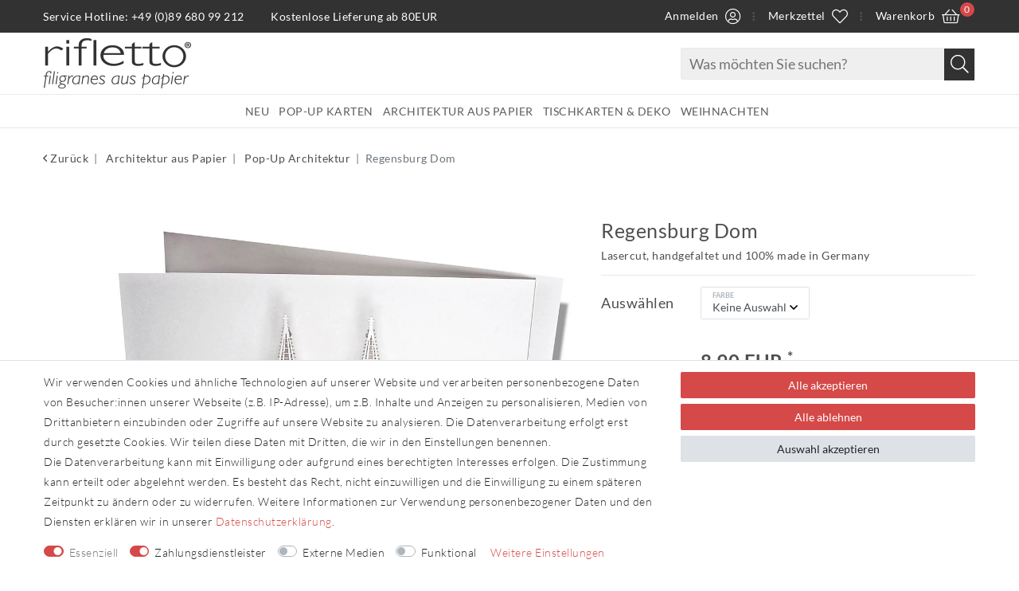

--- FILE ---
content_type: text/css; charset=utf-8
request_url: https://cdn02.plentymarkets.com/nswi2oogggdd/plugin/15/riflettodiscovery/css/RiflettoDiscovery.css?v=4d1008db2b41b9b1b7659f480f7f40b0ab329523
body_size: 6871
content:
/*!
 * Font Awesome Pro 5.2.0 by @fontawesome - https://fontawesome.com
 * License - https://fontawesome.com/license (Commercial License)
 */@font-face{font-family:"Font Awesome 5 Pro";font-style:normal;font-weight:300;src:url("../documents/fonts/fa-light-300.eot");src:url("../documents/fonts/fa-light-300.eot?#iefix") format("embedded-opentype"),url("../documents/fonts/fa-light-300.woff2") format("woff2"),url("../documents/fonts/fa-light-300.woff") format("woff"),url("../documents/fonts/fa-light-300.ttf") format("truetype"),url("../documents/fonts/fa-light-300.svg#fontawesome") format("svg")}.fal{font-family:"Font Awesome 5 Pro";font-weight:300;font-style:normal}@font-face{font-family:"Font Awesome 5 Pro";font-style:normal;font-weight:400;src:url("../documents/fonts/fa-regular-400.eot");src:url("../documents/fonts/fa-regular-400.eot?#iefix") format("embedded-opentype"),url("../documents/fonts/fa-regular-400.woff2") format("woff2"),url("../documents/fonts/fa-regular-400.woff") format("woff"),url("../documents/fonts/fa-regular-400.ttf") format("truetype"),url("../documents/fonts/fa-regular-400.svg#fontawesome") format("svg")}.far{font-family:"Font Awesome 5 Pro";font-weight:400;font-style:normal}@font-face{font-family:"Font Awesome 5 Pro";font-style:normal;font-weight:900;src:url("../documents/fonts/fa-solid-900.eot");src:url("../documents/fonts/fa-solid-900.eot?#iefix") format("embedded-opentype"),url("../documents/fonts/fa-solid-900.woff2") format("woff2"),url("../documents/fonts/fa-solid-900.woff") format("woff"),url("../documents/fonts/fa-solid-900.ttf") format("truetype"),url("../documents/fonts/fa-solid-900.svg#fontawesome") format("svg")}.fas{font-family:"Font Awesome 5 Pro";font-weight:900}@font-face{font-family:"Font Awesome 5 Brands";font-style:normal;font-weight:normal;src:url("../documents/fonts/fa-brands-400.eot");src:url("../documents/fonts/fa-brands-400.eot?#iefix") format("embedded-opentype"),url("../documents/fonts/fa-brands-400.woff2") format("woff2"),url("../documents/fonts/fa-brands-400.woff") format("woff"),url("../documents/fonts/fa-brands-400.ttf") format("truetype"),url("../documents/fonts/fa-brands-400.svg#fontawesome") format("svg")}.fab{font-family:"Font Awesome 5 Brands"}@font-face{font-family:"Lato";font-style:normal;font-weight:300;src:local("Lato Light"),local("Lato-Light"),url("../documents/fonts/lato-v14-latin-300.woff2") format("woff2"),url("../documents/fonts/lato-v14-latin-300.woff") format("woff")}@font-face{font-family:"Lato";font-style:normal;font-weight:400;src:local("Lato Regular"),local("Lato-Regular"),url("../documents/fonts/lato-v14-latin-regular.woff2") format("woff2"),url("../documents/fonts/lato-v14-latin-regular.woff") format("woff")}@font-face{font-family:"Lato";font-style:normal;font-weight:700;src:local("Lato Bold"),local("Lato-Bold"),url("../documents/fonts/lato-v14-latin-700.woff2") format("woff2"),url("../documents/fonts/lato-v14-latin-700.woff") format("woff")}@font-face{font-family:"Lato";font-style:normal;font-weight:900;src:local("Lato Black"),local("Lato-Black"),url("../documents/fonts/lato-v14-latin-900.woff2") format("woff2"),url("../documents/fonts/lato-v14-latin-900.woff") format("woff")}body,#page-header .navbar,.featured-category,.sidebar-categories,.section-header{font-family:Custom-Font,"Lato",sans-serif;letter-spacing:.5px}body,body>#vue-app,body>#vue-error,.page-content{background:#fff}body{color:#4d4f4d}.back-to-top{border:1px solid #282d2f !important;background:#4d4f4d !important}.checkout label[for=gtc-accept] a>span{font-weight:bolder}.register-from-login{display:block;text-align:left;font-weight:bold;color:#d54949}.position-relative{position:relative}.position-unset{position:unset}[data-pl-collapse]{cursor:pointer}hr{border-top:1px solid #e9e9e9}a{color:#4d4f4d}a:focus,a:hover{color:#d54949}input{outline-color:#d54949}.loading-animation .rect1,.loading-animation .rect2,.loading-animation .rect3,.loading-animation .rect4,.loading-animation .rect5{background:#d54949 !important}.btn-primary{background-color:#d54949;border-color:#d54949}.btn-primary:hover,.btn-primary:focus,.btn-primary.focus,.btn-primary:active,.btn-primary.active,.open>.btn-primary.dropdown-toggle,.btn-primary.disabled:hover,.btn-primary:disabled:hover,.btn-primary.disabled:focus,.btn-primary:disabled:focus,.btn-primary.disabled.focus,.btn-primary:disabled.focus,.btn-primary:active:hover,.btn-primary.active:hover,.open>.btn-primary.dropdown-toggle:hover,.btn-primary:active:focus,.btn-primary.active:focus,.open>.btn-primary.dropdown-toggle:focus,.btn-primary:active.focus,.btn-primary.active.focus,.open>.btn-primary.dropdown-toggle.focus{background-color:hsl(0,62.5%,46.0784313725%);border-color:hsl(0,62.5%,46.0784313725%)}.btn-outline-primary{color:#d54949 !important;background-image:none;background-color:rgba(0,0,0,0);border-color:#d54949 !important}.btn-outline-primary:hover,.btn-outline-primary:focus,.btn-outline-primary.focus,.btn-outline-primary:active,.btn-outline-primary.active,.open>.btn-outline-primary.dropdown-toggle,.btn-outline-primary:hover,.btn-outline-primary:disabled:hover,.btn-outline-primary.disabled:focus,.btn-outline-primary:disabled:focus,.btn-outline-primary.disabled.focus,.btn-outline-primary:disabled.focus,.btn-outline-primary:active:hover,.btn-outline-primary.active:hover,.open>.btn-outline-primary.dropdown-toggle:hover,.btn-outline-primary:active:focus,.btn-outline-primary.active:focus,.open>.btn-outline-primary.dropdown-toggle:focus,.btn-outline-primary:active.focus,.btn-outline-primary.active.focus,.open>.btn-outline-primary.dropdown-toggle.focus{color:#fff !important;background-color:#d54949}.add-to-basket-container button i{display:none}.nav-tabs .nav-link{padding:.6rem .6rem;color:#636363}.custom-select{background:#fff url([data-uri]) no-repeat right .75rem bottom .75rem}.tag.bg-primary{background-color:#323232 !important}.availability-1,.availability-2,.availability-3,.availability-4,.availability-5,.availability-6,.availability-7,.availability-8,.availability-9,.availability-10{background-color:rgba(0,0,0,0);font-weight:bold}.availability-1{color:#7ed321}.availability-2{color:#7ed321}.availability-3{color:#d54949}.availability-4{color:#d54949}.availability-5{color:#323232}.availability-6{color:#323232}.availability-7{color:#323232}.availability-8{color:#323232}.availability-9{color:#4d4f4d}.availability-10{color:#4d4f4d}.badge.availability{font-size:90%;font-weight:700}#controlsList{-webkit-box-flex:1;-ms-flex:1;flex:1;text-align:right;-webkit-box-pack:end;-ms-flex-pack:end;justify-content:flex-end;padding-left:10px;margin:0}#controlsListLeft.controls-list>li:first-child a:not(.btn){padding-left:15px}#controlsListLeft.controls-list>li:last-child a:not(.btn){padding-right:15px}.navbar-brand img{max-height:unset}.controls-list a.nav-link>i{font-size:20px !important;vertical-align:middle}.controls-list .basket-preview-hover-wrapper i{font-size:unset !important}.controls-list>li.separator{font-size:18px;width:30px;line-height:40px;text-align:center;vertical-align:middle;color:#565656;border:0}.controls-list>li.separator.pipe{width:0;font-size:1.2rem;color:#fff}.controls-list>li.list-inline-item{line-height:30px}.basket-preview-wrapper{line-height:1.5;text-align:left}.basket-preview-wrapper .totals{font-size:80%}.top-bar .controls-list>li .basket-preview-hover .basket-item a{color:#d54949;line-height:1}.top-bar .controls-list .control-user{margin-left:10px;-webkit-box-flex:unset;-ms-flex:unset;flex:unset}.cmp-totals dd{margin-bottom:0}.controls-list i.v-mid{vertical-align:middle;margin-left:5px}#page-header .navbar{background:#fff;padding-top:10px;font-size:1.15rem;z-index:1069;padding-bottom:10px;border-bottom:0 !important}#mainTopMenuWrapper{font-size:1.2rem;border-bottom:1px solid #e9e9e9;border-top:1px solid #e9e9e9;background-color:#fff;width:100%;z-index:1069}.anicon>.anicon-search-item:after{background-color:#323232}.top-bar,.footer{background-color:#323232}.breadcrumb-item+.breadcrumb-item::before{content:"|"}.toggle-basket-preview{padding-right:25px !important}.top-bar .controls-list .control-basket .toggle-basket-preview{color:#fff}.top-bar .controls-list .control-basket .toggle-basket-preview .badge-right{margin-right:0}.control-basket .badge-right{font-size:.85rem;color:#fff;background-color:#d54949;border-radius:50%;width:18px;height:18px;position:absolute;right:7px;top:3px;text-align:center;line-height:18px}.cmp-country-settings,.cmp-currency-select{color:#fff}.cmp-search-box,.cmp-country-settings,.cmp-currency-select{position:absolute;background-color:#323232;top:40px}.top-bar .cmp-country-settings ul li a,.top-bar .cmp-currency-select ul li a{color:#fff}.cmp-country-settings ul li.active a,.cmp-currency-select ul li.active a,.cmp-country-settings ul li a:hover,.cmp-currency-select ul li a:hover{background-color:#fff;color:#292b2c}.top-bar .controls-list .control-wish-list a i.fa-heart{color:unset}.top-bar .controls-list .control-wish-list a i.fas{color:#d54949}.top-bar .controls-list .control-basket .toggle-basket-preview,.top-bar .controls-list .control-basket .toggle-basket-preview:hover{background-color:rgba(0,0,0,0)}.mobile-navigation{background:#323232}#btnMainMenuTogglerSm,#btnMainMenuTogglerXs{cursor:pointer}#btnMainMenuTogglerSm i,#btnMainMenuTogglerXs i{margin-right:5px}#btnMainMenuTogglerXs{float:left;color:#fff !important;line-height:40px;padding-right:15px}#cart-xs{background-color:#d54949;font-size:1rem}#cart-xs>div{padding:0 15px}#cart-xs.sticky{position:fixed;top:0px;border-bottom:1px solid #e9e9e9}#mainTopMenuWrapper.sticky{position:fixed;top:0px;width:100%}#cart-xs .toggle-basket-preview{display:block;color:#fff !important;line-height:40px;padding:0 0 0 15px}.top-bar .controls-list>li a.nav-link:not(.btn){padding:5px .8rem}#page-header .controls-list>li{font-size:1rem}.widget-item-list .widget-caption,.widget-manufacturer .widget-caption{display:block;position:relative;background-color:rgba(0,0,0,0) !important;text-align:center;padding:1rem 0;margin-top:3rem}.widget-item-list .widget-caption a{position:absolute;right:0;top:4px;z-index:999;color:#4d4f4d}.widget-item-list .widget-caption a i{float:right;line-height:21px;margin-left:4px}.widget-item-list .widget-caption a i:before{font-family:"Font Awesome 5 Pro";font-weight:400;font-style:normal;content:"";vertical-align:middle}.widget-item-list .widget-caption:before,.widget-manufacturer .widget-caption:before{border-top:1px solid #e9e9e9;content:"";margin:0 auto;position:absolute;top:50%;left:0;right:0;bottom:0;width:100%;z-index:0}.widget-caption p,.widget-caption h2{position:relative;display:inline-block !important;padding:0 30px;background:#fff;color:#4d4f4d;z-index:1;padding-top:.2rem;font-size:1.75rem;margin:0}.widget-image-carousel.widget-primary .carousel-control .fa{color:#fff}.widget-image-carousel .right.carousel-control .fa{right:0;left:unset}.widget-image-carousel .left.carousel-control .fa{left:35px}.widget-image-carousel .right.carousel-control .fa:before,.widget-image-carousel .left.carousel-control .fa:before{font-family:"Font Awesome 5 Pro";font-weight:100;font-size:8rem}.widget-image-carousel .right.carousel-control .fa:before{content:""}.widget-image-carousel .left.carousel-control .fa:before{content:""}.widget-image-carousel .widget-inner .widget-caption,.widget-image-carousel .widget-inner .carousel-indicators{display:none}.widget-image-box .widget-caption,.widget-image-box a:hover .widget-inner .widget-caption{padding:1rem !important;text-align:center}.widget-image-box .widget-caption{margin:0 auto;background-color:hsla(0,0%,100%,.6) !important}.widget-image-box a:hover .widget-inner .widget-caption{background-color:#fff !important}.widget-image-box a:hover .widget-inner .widget-caption p,.widget-image-box a:hover .widget-inner .widget-caption h2,.widget-image-box a:hover .widget-inner .widget-caption .h2{color:#d54949}.widget-image-box .widget-inner .widget-caption p,.widget-image-box .widget-inner .widget-caption h2,.widget-image-box .widget-inner .widget-caption .h2{color:#4d4f4d;font-size:1.3rem !important;background:none}.widget-image-box .widget-inner .widget-caption p i,.widget-image-box .widget-inner .widget-caption h2 i,.widget-image-box .widget-inner .widget-caption .h2 i{display:none}.owl-carousel-manufacturer .owl-nav{top:calc(50% - 15px)}.owl-carousel-manufacturer:hover .owl-nav .owl-prev,.owl-carousel-manufacturer:hover .owl-nav .owl-next{opacity:.7}.wish-list-item>div.row .wish-list-availability.availability-1{color:#7ed321}.wish-list-item>div.row .wish-list-availability.availability-2{color:#7ed321}.wish-list-item>div.row .wish-list-availability.availability-3{color:#d54949}.wish-list-item>div.row .wish-list-availability.availability-4{color:#d54949}.wish-list-item>div.row .wish-list-availability.availability-5{color:#323232}.wish-list-item>div.row .wish-list-availability.availability-6{color:#323232}.wish-list-item>div.row .wish-list-availability.availability-7{color:#323232}.wish-list-item>div.row .wish-list-availability.availability-8{color:#323232}.wish-list-item>div.row .wish-list-availability.availability-9{color:#4d4f4d}.wish-list-item>div.row .wish-list-availability.availability-10{color:#4d4f4d}.single .title{line-height:1.2;font-size:1.7rem;font-weight:normal}.single .vat{margin:0;color:#636363}.add-to-basket-container-parent{display:block}.single .qty-section .label{margin-right:20px}.single .qty-section{margin-bottom:20px}.single .qty-box{height:39px;position:relative;margin-right:auto;margin-left:0}.single .qty-box .qty-input{position:relative;width:62px;margin:0 40px;z-index:2;border-left:0;border-right:0;font-size:1.7rem;color:#636363;border:1px solid #e9e9e9;border-left:0 !important;border-right:0 !important;color:#636363;border:1px solid #e9e9e9;text-align:center;height:100%}.single .qty-box .qty-btn-container{position:absolute;top:0;left:0;z-index:1;width:142px;background:0;height:39px;line-height:39px;border:0;text-align:center}.single .qty-box .qty-btn-container .qty-btn{background-color:rgba(0,0,0,0);border:0;line-height:unset}.single .single .qty-box .qty-btn-container .qty-btn.disabled{opacity:.5}.single .qty-box .qty-btn-container .qty-btn-seperator{display:none}.single .qty-box .qty-btn-container .qty-btn:not(.disabled):hover{background:none}.single .qty-box .qty-btn-container .qty-btn:first-child,.single .qty-box .qty-btn-container .qty-btn:last-child{height:100%;width:40px;line-height:39px;border:1px solid #e9e9e9;color:#7a7f7f}.single .qty-box .qty-btn-container .qty-btn:first-child{float:right;border-left:0}.single .qty-box .qty-btn-container .qty-btn:last-child{float:left;border-right:0}.prod-row-with-title{margin-bottom:25px}.single .price{font-size:1.7rem;font-weight:bold;line-height:1}.prod-row-title{font-size:1.25rem}.add-to-basket-container-parent .btn-primary,.add-to-basket-container-parent .add-to-wish-list{padding:1rem 1rem;font-weight:600;font-size:1.25rem;letter-spacing:1px}.add-to-basket-container-parent .add-to-wish-list{color:#636363;line-height:1.25;display:block;text-align:center}.prod-actions-footer-text2,.prod-actions-footer-text1,.single .articlenumber,.single .vat{font-size:.9rem}.prod-actions-footer-text1{margin-top:25px;margin-bottom:30px}.prod-actions-footer-text2{text-align:center}.prod-actions-footer-text2 i{display:block;font-size:34px;margin-bottom:15px}.add-to-wish-list:hover i{color:#d54949 !important}.sinle-item-list-container .h3{position:relative;display:inline-block !important;padding:0 30px;background:#fff;color:#4d4f4d;z-index:1;font-size:1.8rem}.sinle-item-list-container hr{position:absolute;width:100%}.sinle-item-list-container{position:relative;text-align:center}.prod-row-with-title .input-unit{margin-bottom:0}.hr-before-variation{margin-bottom:1.6rem}.owl-carousel .owl-nav .owl-prev{left:0}.owl-carousel .owl-nav .owl-next{right:0}.owl-theme .owl-nav [class*=owl-]:hover{background-color:unset;color:#d54949;opacity:1 !important}.owl-theme .owl-nav [class*=owl-]{background-color:unset;color:#d54949}.owl-item.active .owl-thumb,.owl-thumbs .owl-thumb:hover{border:1px solid #d54949}.filter-wrapper .form-check{margin:0}.list-controls .list-controls-inner{background:unset;border-bottom:1px solid #e9e9e9}.list-controls #filterCollapse{left:15px}.list-controls #filterCollapse .card{margin-bottom:1.5em}.list-controls .filter-toggle{position:unset;right:0;top:0;-webkit-transform:none;transform:none;border:1px solid #878787;color:#5c5c5c;padding:.8rem 1rem;line-height:1.2}.side-bar-filter-card h3{text-transform:uppercase;font-size:1.2rem;border-bottom:1px solid #b2b1a7;padding-bottom:.5rem;font-weight:bold;color:#4d4f4d}.side-bar-filter-card .form-check .form-check-input:checked+label{background:#f4f4f4;color:#282d2f;padding-left:1.75rem}.side-bar-filter-card .form-check .form-check-input:checked+label::before{font-family:"FontAwesome";content:"";opacity:1}.side-bar-filter-card .form-check .form-check-label{padding:.5rem 0;padding-left:0;color:#4d4f4d;display:block;-webkit-transition:all .1s ease;transition:all .1s ease}.side-bar-filter-card .form-check .form-check-label:hover{background:#f7f7f9;color:#4d4f4d;-webkit-transition:all .1s ease;transition:all .1s ease;padding-left:.5rem}.side-bar-filter-card .form-check .form-check-label::before{font-family:"FontAwesome";content:"";opacity:0;position:absolute;left:.5rem}.side-bar-filter-card .form-check .filter-badge{position:absolute;display:inline-block;font-size:.85rem;background:#f4f4f4;padding:.1rem 0;color:#7a7f7f;right:.5rem;text-align:center;min-width:3em;top:50%;-webkit-transform:translateY(-50%);transform:translateY(-50%)}.list-sort .custom-select,.list-itemsperpage .custom-select{border:1px solid #878787;color:#5c5c5c}.category-desc{border-top:1px solid #e9e9e9}.category-desc>.row{margin-top:3.8rem}.sidebar-categories{background:unset;height:auto}.sidebar-categories .category-title-side,.sidebar-title-block{background:unset;border-bottom:1px solid #e9e9e9;padding:.85rem 0;font-weight:bold;font-size:1.15rem}.sidebar-categories .category-title-side i,.sidebar-title-block i{float:right;padding-right:10px;font-size:1.7rem}.sidebar-categories ul li.is-open ul li a,.widget-navigation-tree ul li.is-open ul li a{padding-left:1.5rem !important}.sidebar-categories .nav-item .expand-nav,.widget-navigation-tree .nav-item .expand-nav{padding:.5rem 0}.sidebar-categories .nav-item .expand-nav .fa-caret-right,.widget-navigation-tree .nav-item .expand-nav .fa-caret-right{font-family:"Font Awesome 5 Pro";font-weight:400;font-size:1.15rem}.sidebar-categories .nav-item .expand-nav .fa-caret-right:before,.widget-navigation-tree .nav-item .expand-nav .fa-caret-right:before{content:""}.sidebar-categories ul li.active>a{background:unset;font-weight:bold}.sidebar-categories>ul>li a{font-size:1.15rem}.sidebar-categories .nav-item .nav-link,.widget-navigation-tree .nav-item .nav-link{padding:.3rem 5px;font-size:1.15rem}.category-title{font-weight:bold;font-size:1.15rem;padding-top:18px;margin:0}.owl-single-item-nav.right i:before,.owl-single-item-nav.left i:before{font-family:"Font Awesome 5 Pro";font-weight:400}.owl-single-item-nav.right i:before{content:""}.owl-single-item-nav.left i:before{content:""}.owl-carousel .carousel-control:hover i{color:#4d4f4d}.owl-carousel .carousel-control{display:none}.owl-carousel:hover .carousel-control{display:block}.pagination li a{margin:0 5px}.page-item.active .page-link,.page-item.active .page-link:focus,.page-item.active .page-link:hover{background-color:#323232;border-color:#323232}.page-link:focus,.page-link:hover{color:#fff !important;background-color:#323232;border-color:#323232}@media(min-width: 544px){.category-parallax-img.parallax-img-container{height:350px !important}}@media(min-width: 768px){.category-parallax-img.parallax-img-container{height:400px !important}}.category-toolbar-custom .widget-inner:last-of-type>div{display:-webkit-box;display:-ms-flexbox;display:flex;-webkit-box-align:center;-ms-flex-align:center;align-items:center;-webkit-box-pack:end;-ms-flex-pack:end;justify-content:flex-end;-ms-flex-wrap:wrap;flex-wrap:wrap}.category-toolbar-custom .widget-item-sorting,.category-toolbar-custom .widget-items-per-page{width:100%;padding:.5em}@media(min-width: 576px){.category-toolbar-custom .widget-item-sorting,.category-toolbar-custom .widget-items-per-page{width:auto !important}}.footer{border-top:1px solid #e9e9e9;padding:3.6rem 0 5rem;color:#fff;font-weight:100}.footer .footer-content{line-height:1.8rem}.footer h2{font-size:1.3rem;margin-bottom:1.6rem}.footer a,.footer .widget-link-list .widget-inner a{color:#fff}.footer a:hover,.footer .widget-link-list .widget-inner a:hover{color:#d54949}.footer .footer-content img{max-width:100%}.footer .bt-img{display:block;padding-top:1.4rem}.footer .social-icons{display:-webkit-box;display:-ms-flexbox;display:flex;-ms-flex-wrap:wrap;flex-wrap:wrap}.footer .social-icons>a:hover{color:#d54949}.footer .social-icons>a{width:36px;height:36px;line-height:36px;font-size:1.15rem;text-align:center;border-radius:50%;background-color:#fff;color:#323232;margin:0 15px 10px 0}.footer .social-icons>a:last-child{margin-right:0}.footer .widget-link-list .widget-inner,.footer .widget-list .widget-inner{padding:0}.footer .widget-grid .widget-inner .widget-list{color:#fff;background-color:unset}.footer .widget-list .widget-inner .list-container{margin:0}.footer .widget-list .list-container li{text-align:left}.searchCol .search-input{width:100%;border:1px solid #e9e9e9;border-radius:2px;background-color:#efefef;padding:8px 44px 8px 10px}.searchCol .search-submit{width:38px;height:40px;position:absolute;top:1px;right:1px;color:#fff;border:0;background-color:#323232;font-size:23px;font-weight:bold}.page-content.checkout .btn-success{background-color:#7ed321;border-color:#7ed321}.page-content.checkout .btn-success:hover,.page-content.checkout .btn-success:focus,.page-content.checkout .btn-success.focus,.page-content.checkout .btn-success:active,.page-content.checkout .btn-success.active,.open>.page-content.checkout .btn-success.dropdown-toggle,.page-content.checkout .btn-success.disabled:hover,.page-content.checkout .btn-success:disabled:hover,.page-content.checkout .btn-success.disabled:focus,.page-content.checkout .btn-success:disabled:focus,.page-content.checkout .btn-success.disabled.focus,.page-content.checkout .btn-success:disabled.focus,.page-content.checkout .btn-success:active:hover,.page-content.checkout .btn-success.active:hover,.open>.page-content.checkout .btn-success.dropdown-toggle:hover,.page-content.checkout .btn-success:active:focus,.page-content.checkout .btn-success.active:focus,.open>.page-content.checkout .btn-success.dropdown-toggle:focus,.page-content.checkout .btn-success:active.focus,.page-content.checkout .btn-success.active.focus,.open>.page-content.checkout .btn-success.dropdown-toggle.focus{background-color:rgb(99.6639344262,166.8975409836,26.1024590164);border-color:rgb(99.6639344262,166.8975409836,26.1024590164)}.cmp-method-list .method-list-item input:checked+label{-webkit-box-shadow:inset 0 0 0 .1rem #d54949;box-shadow:inset 0 0 0 .1rem #d54949}.cmp-product-thumb{border:1px solid rgba(0,0,0,0);-webkit-box-shadow:0 0 8px rgba(0,0,0,0);box-shadow:0 0 8px rgba(0,0,0,0);-webkit-transition:.2s all ease-in;transition:.2s all ease-in}.cmp-product-thumb:hover{border:1px solid #e0e0e0;-webkit-box-shadow:0 0 8px #e0e0e0;box-shadow:0 0 8px #e0e0e0}.cmp-product-thumb .thumb-meta{margin-top:0;margin-bottom:.5rem}.cmp-product-thumb .prices{-ms-flex-wrap:wrap;flex-wrap:wrap;text-align:center}.cmp-product-thumb .price-view-port,.cmp-product-thumb .price{-webkit-box-flex:0;-ms-flex:0 0 100%;flex:0 0 100%}.cmp-product-thumb .crossprice,.cmp-product-thumb .price{font-size:1rem}.cmp-product-thumb .crossprice{color:#4d4f4d}.cmp-product-thumb .price-view-port+.price{color:#d54949}.cmp-product-thumb .price{color:#4d4f4d;font-weight:600;min-height:19px}.cmp-product-thumb .thumb-title{text-align:center;color:#4d4f4d}.cmp-product-thumb .thumb-title .thumb-name{margin-bottom:1.1rem}.cmp-product-thumb .btn.add-to-wish-list{margin-top:.5rem}.cmp-product-thumb .btn.add-to-wish-list .fa{float:none}.cmp-product-thumb .btn.add-to-wish-list:hover i{color:#fff !important}.cmp-product-thumb:hover .add-to-wish-list.large{display:block}.cmp-product-thumb .add-to-wish-list.large{display:none;position:absolute;z-index:9;right:15px;top:10px;font-size:1.7rem;color:#4d4f4d;max-width:26px;line-height:1}.cmp-product-thumb .special-tags .special-tag,.cmp-product-thumb .special-tags .tag{font-size:1rem;font-weight:900;padding:.4em .5em .3rem;-webkit-box-shadow:unset;box-shadow:unset;margin-bottom:0}.cmp-product-thumb .special-tags .tag.bg-danger{background-color:#d54949 !important}.cmp-product-thumb .special-tags .tag.bg-primary{background-color:#323232 !important}.cmp-product-thumb .special-tags .tag.bg-success{background-color:#7ed321 !important}.sidebar-categories ul,.widget-navigation-tree ul{display:-webkit-box;display:-ms-flexbox;display:flex}.sidebar-categories .nav-item,.widget-navigation-tree .nav-item{width:100%}.sidebar-categories .nav-item .nav-link,.widget-navigation-tree .nav-item .nav-link{margin-left:1.7rem}@media(min-width: 544px){.cmp-product-thumb:hover .owl-nav [class*=owl-]{opacity:.7}.top-bar .controls-list>li{font-size:1rem}.list-controls .filter-wrapper{display:inline-block;padding:.5em}}@media(max-width: 543px){#cart-xs .toggle-basket-preview{display:inline-block}.top-bar .controls-list .control-user{margin:0}#cart-xs>div{padding:0 8px}.cmp-product-thumb{text-align:center}.list-controls .filter-wrapper{padding:.5em}.list-controls .filter-toggle{width:100%}}@media(max-width: 767px){.site-logo{text-align:center}.nopad-mobile{padding:0}.searchCol .search-input{padding:8px 10px 8px 44px;border:0}.searchCol .search-submit{right:unset;left:1px;background:unset;color:#828282;border-right:1px solid #ddd}}@media(min-width: 768px){.control-user a>i,.control-wish-list a>i,.control-basket a>i{margin-left:5px}.top-bar{position:relative}.top-bar .controls-list>li a.nav-link:not(.btn){color:#fff}.top-bar .controls-list>li a.nav-link:not(.btn)[aria-expanded=true],.top-bar .controls-list>li a.nav-link:not(.btn):hover{background-color:rgba(0,0,0,0);color:#d54949}.featured-category .featured-category-headline{padding:1rem .75rem;font-size:1.2rem}.breadcrumbs{padding-top:20px;background:#fff}.breadcrumbs .breadcrumb{background:rgba(0,0,0,0)}.single .nav-tabs .nav-item .nav-link:hover{border:1px solid #d5d5d5;color:#7a7f7f !important}.single .nav-tabs .nav-item .nav-link.active{border:1px solid #d5d5d5;border-bottom:1px solid rgba(0,0,0,0);color:#4d4f4d !important}.single .nav-tabs .nav-item .nav-link{color:#4d4f4d !important;border-color:rgba(0,0,0,0)}.list-controls #filterCollapse .page-content .card,.list-controls #filterCollapse .page-content .cmp-address-list .items>div:first-child,.cmp-address-list .items>.list-controls #filterCollapse .page-content div:first-child{padding-right:0}}@media(max-width: 1199px){.top-bar .controls-list .control-basket .toggle-basket-preview{padding-right:35px !important}.control-basket .badge-right{right:15px}}@media(min-width: 1200px){.widget-image-carousel.widget-proportional{padding-bottom:60%}#controlsListLeft.controls-list>li:first-child a:not(.btn){padding-left:0}#page-header .navbar>.container-max{padding:0}.widget-text .widget-inner{padding:0}.toggle-basket-preview{padding-right:20px !important}.control-basket .badge-right{right:2px}}@media(min-width: 992px){.basket-preview-wrapper{width:45em}#searchBox{display:none}.add-to-basket-container-parent .add-to-wish-list{padding:1rem 0;text-align:right}.main-navbar-collapsable ul.mainmenu>li>a{padding:10px 6px;text-transform:uppercase}.main-navbar-collapsable ul.mainmenu>li:first-child>a{padding-left:0}.main-navbar-collapsable ul.mainmenu>li.ddown>a:after{display:none}.main-navbar-collapsable ul.mainmenu>li{color:#5c5c5c}.main-navbar-collapsable ul.mainmenu li a{color:inherit !important}.no-touch .main-navbar-collapsable ul.mainmenu>li:hover,.touch .main-navbar-collapsable ul.mainmenu>li.hover,.no-touch .main-navbar-collapsable ul.mainmenu>li>ul>li:hover,.touch .main-navbar-collapsable ul.mainmenu>li>ul>li.hover{color:#d54949 !important;background-color:#fff}.main-navbar-collapsable ul.mainmenu,nav.navbar.megamenu .main-navbar-collapsable ul.mainmenu{display:-webkit-box;display:-ms-flexbox;display:flex;-webkit-box-pack:center;-ms-flex-pack:center;justify-content:center;width:100%;position:relative}.main-navbar-collapsable ul.mainmenu>li>ul{-webkit-box-shadow:0px 3px 5px rgba(0,0,0,.5);box-shadow:0px 3px 5px rgba(0,0,0,.5);background:#fff}.main-navbar-collapsable ul.mainmenu>li>ul>li{min-width:230px;color:#5c5c5c}.main-navbar-collapsable ul.mainmenu>li>ul>li.level1{position:relative}nav.navbar:not(.megamenu) .main-navbar-collapsable ul.mainmenu>li>ul>li.level1.has-children>a:after{font-family:"Font Awesome 5 Pro";font-weight:300;font-style:normal;content:"";float:right}nav.navbar:not(.megamenu) .main-navbar-collapsable ul.mainmenu>li>ul>li.level1>ul{display:none;position:absolute;left:100%;background-color:#fff;border-left:1px solid #e9e9e9;-webkit-box-shadow:3px 3px 5px rgba(0,0,0,.5);box-shadow:3px 3px 5px rgba(0,0,0,.5)}nav.navbar:not(.megamenu) .main-navbar-collapsable ul.mainmenu li.level3>a{padding-left:calc(1rem + 10px) !important}nav.navbar:not(.megamenu) .main-navbar-collapsable ul.mainmenu li.level4>a{padding-left:calc(1rem + 20px) !important}nav.navbar:not(.megamenu) .main-navbar-collapsable ul.mainmenu>li>ul>li a{padding:.6rem 1rem;color:#4d4f4d}nav.navbar:not(.megamenu) .main-navbar-collapsable ul.mainmenu>li>ul>li.level1>ul a:hover{color:#d54949}nav.navbar:not(.megamenu) .main-navbar-collapsable ul.mainmenu>li>ul>li.level1:hover>ul{display:block}.no-touch nav.navbar.megamenu .main-navbar-collapsable ul.mainmenu>li>ul.collapse>li a:hover,.touch nav.navbar.megamenu .main-navbar-collapsable ul.mainmenu>li>ul.collapse>li a.hover,.no-touch nav.navbar.megamenu .main-navbar-collapsable ul.mainmenu>li:hover,.touch nav.navbar.megamenu .main-navbar-collapsable ul.mainmenu>li.hover{color:#d54949 !important}nav.navbar.megamenu .main-navbar-collapsable ul.mainmenu>li>ul.collapse>li.level1>a{color:#5c5c5c}.main-navbar-collapsable{background-color:#fff;font-size:1rem}#page-body{margin-top:18px}.cmp-hero .hero-main .carousel .carousel-control span{bottom:calc(50% - 66px)}}@media(max-width: 991px){.customf-side-bar{background:#323232;color:#fff;bottom:0;font-size:1.2em;left:0;opacity:.6;overflow-y:auto;position:fixed;right:0;top:0;-webkit-transform:translateX(-100%);transform:translateX(-100%);-webkit-transition:all .3s ease;transition:all .3s ease;z-index:99999;-webkit-overflow-scrolling:touch;display:block !important}.customf-side-bar .sidebar-categories{display:none}.customf-side-bar.open{opacity:1;-webkit-transform:translateX(0);transform:translateX(0)}.customf-side-bar-header{background-color:#282d2f;padding:1rem 0;width:calc(100% + 30px);margin-left:-15px;margin-bottom:1rem}.customf-side-bar-close{cursor:pointer;padding-right:15px}.side-bar-filter-card .form-check .form-check-label{color:#fff}.side-bar-filter-card .form-check .form-check-label:hover{color:#4d4f4d}#controlsList{width:auto}#controlsList{-webkit-box-ordinal-group:2;-ms-flex-order:1;order:1;-webkit-box-pack:start;-ms-flex-pack:start;justify-content:flex-start;text-align:left}.controls-list a>i,.controls-list a>span{vertical-align:middle}#page-header .navbar{padding-top:0}#page-header .navbar>.container-max{padding:0}#page-body{margin-top:15px}.navbar-toggler{position:unset;float:right;margin-top:30px;margin-bottom:-5px}.top-bar .controls-list>li a.nav-link:not(.btn){color:#fff}.top-bar .controls-list>li a.nav-link:not(.btn)[aria-expanded=true]{background-color:#4d4f4d}}@media(max-width: 1100px){.dg-buttons .merkzettel,.dg-buttons .warenkorb{padding:0 10px}}@media not all,(-webkit-transform-3d){.carousel-inner>.carousel-item.next.left,.carousel-inner>.carousel-item.prev.right,.carousel-inner>.carousel-item.active{-webkit-transform:unset;transform:unset}.carousel-inner>.carousel-item{-webkit-backface-visibility:unset;backface-visibility:unset}}.pluginset-preview-overlay{min-width:auto !important;padding:8px !important;font-size:10px !important}/*# sourceMappingURL=RiflettoDiscovery.css.map */
